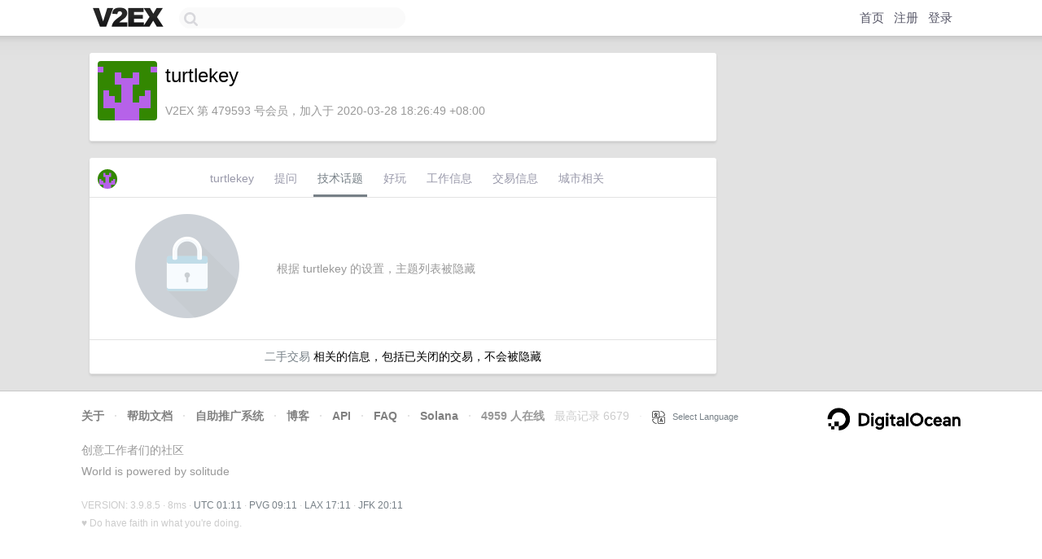

--- FILE ---
content_type: text/html; charset=utf-8
request_url: https://www.google.com/recaptcha/api2/aframe
body_size: 251
content:
<!DOCTYPE HTML><html><head><meta http-equiv="content-type" content="text/html; charset=UTF-8"></head><body><script nonce="v2AZKVP_TPfwNx8gW24bPQ">/** Anti-fraud and anti-abuse applications only. See google.com/recaptcha */ try{var clients={'sodar':'https://pagead2.googlesyndication.com/pagead/sodar?'};window.addEventListener("message",function(a){try{if(a.source===window.parent){var b=JSON.parse(a.data);var c=clients[b['id']];if(c){var d=document.createElement('img');d.src=c+b['params']+'&rc='+(localStorage.getItem("rc::a")?sessionStorage.getItem("rc::b"):"");window.document.body.appendChild(d);sessionStorage.setItem("rc::e",parseInt(sessionStorage.getItem("rc::e")||0)+1);localStorage.setItem("rc::h",'1769562672985');}}}catch(b){}});window.parent.postMessage("_grecaptcha_ready", "*");}catch(b){}</script></body></html>